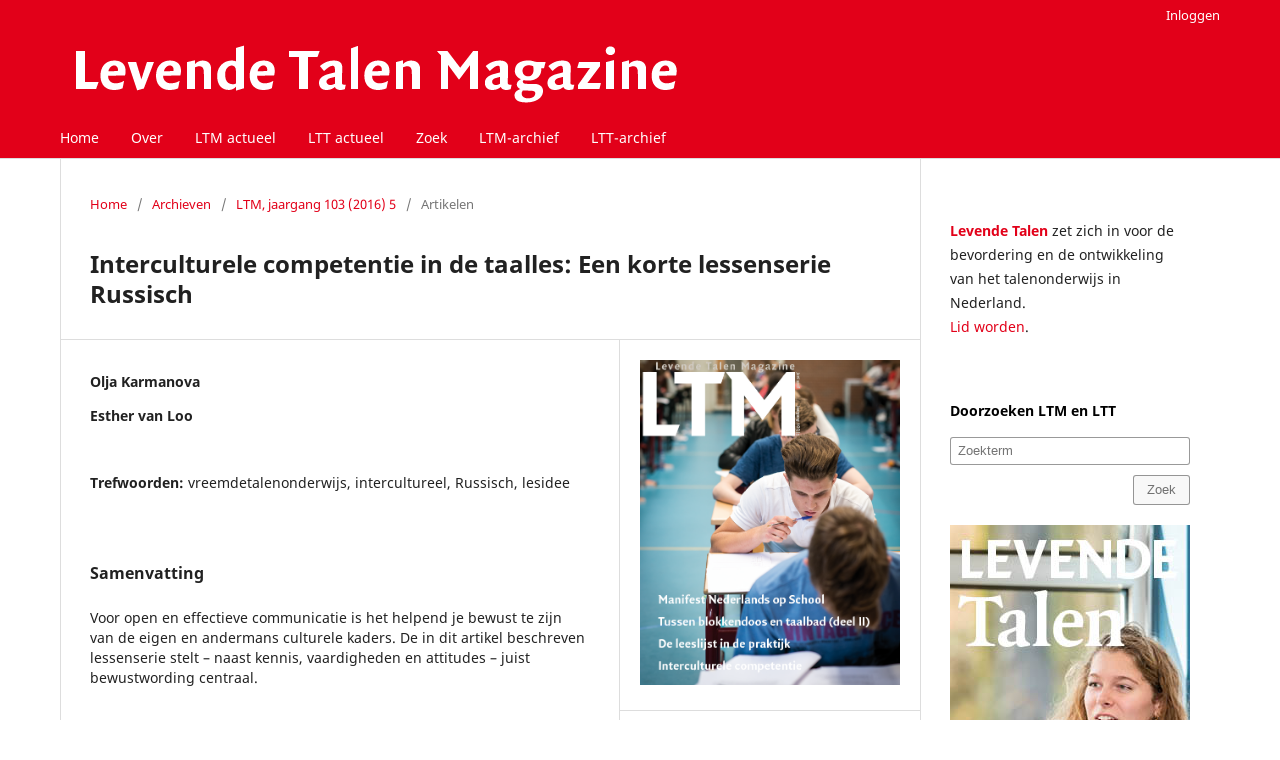

--- FILE ---
content_type: text/html; charset=utf-8
request_url: https://lt-tijdschriften.nl/ojs/index.php/ltm/article/view/1588?articlesBySimilarityPage=4
body_size: 3606
content:
<!DOCTYPE html>
<html lang="nl" xml:lang="nl">
<head>
	<meta charset="utf-8">
	<meta name="viewport" content="width=device-width, initial-scale=1.0">
	<title>
		Interculturele competentie in de taalles: Een korte lessenserie Russisch
							| Levende Talen Magazine
			</title>

	
<link rel="icon" href="https://lt-tijdschriften.nl/ojs/public/journals/1/favicon_nl_NL.png">
<meta name="generator" content="Open Journal Systems 3.4.0.7">
<meta name="gs_meta_revision" content="1.1"/>
<meta name="citation_journal_title" content="Levende Talen Magazine"/>
<meta name="citation_journal_abbrev" content="LTM"/>
<meta name="citation_issn" content="1566-2705"/> 
<meta name="citation_author" content="Olja Karmanova"/>
<meta name="citation_author" content="Esther van Loo"/>
<meta name="citation_title" content="Interculturele competentie in de taalles: Een korte lessenserie Russisch"/>
<meta name="citation_language" content="nl"/>
<meta name="citation_date" content="2016"/>
<meta name="citation_volume" content="103"/>
<meta name="citation_issue" content="5"/>
<meta name="citation_firstpage" content="22"/>
<meta name="citation_lastpage" content="27"/>
<meta name="citation_abstract_html_url" content="https://lt-tijdschriften.nl/ojs/index.php/ltm/article/view/1588"/>
<meta name="citation_abstract" xml:lang="nl" content="Voor open en effectieve communicatie is het helpend je bewust te zijn van de eigen en andermans culturele kaders. De in dit artikel beschreven lessenserie stelt – naast kennis, vaardigheden en attitudes – juist bewustwording centraal."/>
<meta name="citation_keywords" xml:lang="nl" content="vreemdetalenonderwijs"/>
<meta name="citation_keywords" xml:lang="nl" content="intercultureel"/>
<meta name="citation_keywords" xml:lang="nl" content="Russisch"/>
<meta name="citation_keywords" xml:lang="nl" content="lesidee"/>
<meta name="citation_pdf_url" content="https://lt-tijdschriften.nl/ojs/index.php/ltm/article/download/1588/1196"/>

	<link rel="stylesheet" href="https://lt-tijdschriften.nl/ojs/index.php/ltm/$$$call$$$/page/page/css?name=stylesheet" type="text/css" /><link rel="stylesheet" href="https://lt-tijdschriften.nl/ojs/index.php/ltm/$$$call$$$/page/page/css?name=font" type="text/css" /><link rel="stylesheet" href="https://lt-tijdschriften.nl/ojs/lib/pkp/styles/fontawesome/fontawesome.css?v=3.4.0.7" type="text/css" /><link rel="stylesheet" href="https://lt-tijdschriften.nl/ojs/public/site/styleSheet.css?v=3.4.0.7" type="text/css" /><link rel="stylesheet" href="https://lt-tijdschriften.nl/ojs/plugins/generic/citationStyleLanguage/css/citationStyleLanguagePlugin.css?v=3.4.0.7" type="text/css" />
</head>
<body class="pkp_page_article pkp_op_view has_site_logo" dir="ltr">

	<div class="pkp_structure_page">

				<header class="pkp_structure_head" id="headerNavigationContainer" role="banner">
						
 <nav class="cmp_skip_to_content" aria-label="Ga naar inhoudsopgave">
	<a href="#pkp_content_main">Ga naar tekst</a>
	<a href="#siteNav">Ga naar het hoofdnavigatiemenu</a>
		<a href="#pkp_content_footer">Ga naar de voettekst van deze webpagina</a>
</nav>

			<div class="pkp_head_wrapper">

				<div class="pkp_site_name_wrapper">
					<button class="pkp_site_nav_toggle">
						<span>Open Menu</span>
					</button>
										<div class="pkp_site_name">
																<a href="						https://lt-tijdschriften.nl/ojs/index.php/ltm/index
					" class="is_img">
							<img src="https://lt-tijdschriften.nl/ojs/public/journals/1/pageHeaderLogoImage_nl_NL.png" width="630" height="78" alt="Levende Talen Tijdschriften" />
						</a>
										</div>
				</div>

				
				<nav class="pkp_site_nav_menu" aria-label="Navigatie website">
					<a id="siteNav"></a>
					<div class="pkp_navigation_primary_row">
						<div class="pkp_navigation_primary_wrapper">
																				<ul id="navigationPrimary" class="pkp_navigation_primary pkp_nav_list">
								<li class="">
				<a href="https://lt-tijdschriften.nl">
					Home
				</a>
							</li>
								<li class="">
				<a href="https://lt-tijdschriften.nl/ojs/index.php/ltm/about">
					Over
				</a>
							</li>
								<li class="">
				<a href="https://lt-tijdschriften.nl/ojs/index.php/ltm/index">
					LTM actueel
				</a>
							</li>
								<li class="">
				<a href="https://lt-tijdschriften.nl/ojs/index.php/ltt/index">
					LTT actueel
				</a>
							</li>
								<li class="">
				<a href="https://lt-tijdschriften.nl/ojs/index.php/index/search">
					Zoek
				</a>
							</li>
								<li class="">
				<a href="https://lt-tijdschriften.nl/ojs/index.php/ltm/issue/archive">
					LTM-archief
				</a>
							</li>
								<li class="">
				<a href="https://lt-tijdschriften.nl/ojs/index.php/ltt/issue/archive">
					LTT-archief
				</a>
							</li>
			</ul>

				

																						<div class="pkp_navigation_search_wrapper">
									<a href="https://lt-tijdschriften.nl/ojs/index.php/ltm/search" class="pkp_search pkp_search_desktop">
										<span class="fa fa-search" aria-hidden="true"></span>
										Zoek
									</a>
								</div>
													</div>
					</div>
					<div class="pkp_navigation_user_wrapper" id="navigationUserWrapper">
							<ul id="navigationUser" class="pkp_navigation_user pkp_nav_list">
								<li class="profile">
				<a href="https://lt-tijdschriften.nl/ojs/index.php/ltm/login">
					Inloggen
				</a>
							</li>
										</ul>

					</div>
				</nav>
			</div><!-- .pkp_head_wrapper -->
		</header><!-- .pkp_structure_head -->

						<div class="pkp_structure_content has_sidebar">
			<div class="pkp_structure_main" role="main">
				<a id="pkp_content_main"></a>

<div class="page page_article">
			<nav class="cmp_breadcrumbs" role="navigation" aria-label="U bent hier:">
	<ol>
		<li>
			<a href="https://lt-tijdschriften.nl/ojs/index.php/ltm/index">
				Home
			</a>
			<span class="separator">/</span>
		</li>
		<li>
			<a href="https://lt-tijdschriften.nl/ojs/index.php/ltm/issue/archive">
				Archieven
			</a>
			<span class="separator">/</span>
		</li>
					<li>
				<a href="https://lt-tijdschriften.nl/ojs/index.php/ltm/issue/view/336">
					Vol 103 Nr 5 (2016)
				</a>
				<span class="separator">/</span>
			</li>
				<li class="current" aria-current="page">
			<span aria-current="page">
									Artikelen
							</span>
		</li>
	</ol>
</nav>
	
		  	 <article class="obj_article_details">

		
	<h1 class="page_title">
		Interculturele competentie in de taalles: Een korte lessenserie Russisch
	</h1>

	
	<div class="row">
		<div class="main_entry">

							<section class="item authors">
					<h2 class="pkp_screen_reader">Auteurs</h2>
					<ul class="authors">
											<li>
							<span class="name">
								Olja Karmanova
							</span>
																																		</li>
											<li>
							<span class="name">
								Esther van Loo
							</span>
																																		</li>
										</ul>
				</section>
			
									

									<section class="item keywords">
				<h2 class="label">
										Trefwoorden:
				</h2>
				<span class="value">
											vreemdetalenonderwijs, 											intercultureel, 											Russisch, 											lesidee									</span>
			</section>
			
										<section class="item abstract">
					<h2 class="label">Samenvatting</h2>
					Voor open en effectieve communicatie is het helpend je bewust te zijn van de eigen en andermans culturele kaders. De in dit artikel beschreven lessenserie stelt – naast kennis, vaardigheden en attitudes – juist bewustwording centraal.
				</section>
			
			

						
																										
						
		</div><!-- .main_entry -->

		<div class="entry_details">

										<div class="item cover_image">
					<div class="sub_item">
													<a href="https://lt-tijdschriften.nl/ojs/index.php/ltm/issue/view/336">
								<img src="https://lt-tijdschriften.nl/ojs/public/journals/1/cover_issue_336_nl_NL.png" alt="">
							</a>
											</div>
				</div>
			
										<div class="item galleys">
					<h2 class="pkp_screen_reader">
						Downloads
					</h2>
					<ul class="value galleys_links">
													<li>
								
	
													

<a class="obj_galley_link pdf" href="https://lt-tijdschriften.nl/ojs/index.php/ltm/article/view/1588/1196">
		
	PDF

	</a>
							</li>
											</ul>
				</div>
						
			
						
										<div class="item issue">

											<section class="sub_item">
							<h2 class="label">
								Nummer
							</h2>
							<div class="value">
								<a class="title" href="https://lt-tijdschriften.nl/ojs/index.php/ltm/issue/view/336">
									Vol 103 Nr 5 (2016)
								</a>
							</div>
						</section>
					
											<section class="sub_item">
							<h2 class="label">
								Sectie
							</h2>
							<div class="value">
								Artikelen
							</div>
						</section>
					
									</div>
			
						
						
				<div class="item citation">
		<section class="sub_item citation_display">
			<h2 class="label">
				Citeerhulp
			</h2>
			<div class="value">
				<div id="citationOutput" role="region" aria-live="polite">
					<div class="csl-bib-body">
  <div class="csl-entry">Interculturele competentie in de taalles: Een korte lessenserie Russisch. (2016). <i>Levende Talen Magazine</i>, <i>103</i>(5), 22-27. <a href="https://lt-tijdschriften.nl/ojs/index.php/ltm/article/view/1588">https://lt-tijdschriften.nl/ojs/index.php/ltm/article/view/1588</a></div>
</div>
				</div>
				<div class="citation_formats">
					<button class="citation_formats_button label" aria-controls="cslCitationFormats" aria-expanded="false" data-csl-dropdown="true">
						Meer citatieformaten
					</button>
					<div id="cslCitationFormats" class="citation_formats_list" aria-hidden="true">
						<ul class="citation_formats_styles">
															<li>
									<a
											aria-controls="citationOutput"
											href="https://lt-tijdschriften.nl/ojs/index.php/ltm/citationstylelanguage/get/acm-sig-proceedings?submissionId=1588&amp;publicationId=1569&amp;issueId=336"
											data-load-citation
											data-json-href="https://lt-tijdschriften.nl/ojs/index.php/ltm/citationstylelanguage/get/acm-sig-proceedings?submissionId=1588&amp;publicationId=1569&amp;issueId=336&amp;return=json"
									>
										ACM
									</a>
								</li>
															<li>
									<a
											aria-controls="citationOutput"
											href="https://lt-tijdschriften.nl/ojs/index.php/ltm/citationstylelanguage/get/acs-nano?submissionId=1588&amp;publicationId=1569&amp;issueId=336"
											data-load-citation
											data-json-href="https://lt-tijdschriften.nl/ojs/index.php/ltm/citationstylelanguage/get/acs-nano?submissionId=1588&amp;publicationId=1569&amp;issueId=336&amp;return=json"
									>
										ACS
									</a>
								</li>
															<li>
									<a
											aria-controls="citationOutput"
											href="https://lt-tijdschriften.nl/ojs/index.php/ltm/citationstylelanguage/get/apa?submissionId=1588&amp;publicationId=1569&amp;issueId=336"
											data-load-citation
											data-json-href="https://lt-tijdschriften.nl/ojs/index.php/ltm/citationstylelanguage/get/apa?submissionId=1588&amp;publicationId=1569&amp;issueId=336&amp;return=json"
									>
										APA
									</a>
								</li>
															<li>
									<a
											aria-controls="citationOutput"
											href="https://lt-tijdschriften.nl/ojs/index.php/ltm/citationstylelanguage/get/associacao-brasileira-de-normas-tecnicas?submissionId=1588&amp;publicationId=1569&amp;issueId=336"
											data-load-citation
											data-json-href="https://lt-tijdschriften.nl/ojs/index.php/ltm/citationstylelanguage/get/associacao-brasileira-de-normas-tecnicas?submissionId=1588&amp;publicationId=1569&amp;issueId=336&amp;return=json"
									>
										ABNT
									</a>
								</li>
															<li>
									<a
											aria-controls="citationOutput"
											href="https://lt-tijdschriften.nl/ojs/index.php/ltm/citationstylelanguage/get/chicago-author-date?submissionId=1588&amp;publicationId=1569&amp;issueId=336"
											data-load-citation
											data-json-href="https://lt-tijdschriften.nl/ojs/index.php/ltm/citationstylelanguage/get/chicago-author-date?submissionId=1588&amp;publicationId=1569&amp;issueId=336&amp;return=json"
									>
										Chicago
									</a>
								</li>
															<li>
									<a
											aria-controls="citationOutput"
											href="https://lt-tijdschriften.nl/ojs/index.php/ltm/citationstylelanguage/get/harvard-cite-them-right?submissionId=1588&amp;publicationId=1569&amp;issueId=336"
											data-load-citation
											data-json-href="https://lt-tijdschriften.nl/ojs/index.php/ltm/citationstylelanguage/get/harvard-cite-them-right?submissionId=1588&amp;publicationId=1569&amp;issueId=336&amp;return=json"
									>
										Harvard
									</a>
								</li>
															<li>
									<a
											aria-controls="citationOutput"
											href="https://lt-tijdschriften.nl/ojs/index.php/ltm/citationstylelanguage/get/ieee?submissionId=1588&amp;publicationId=1569&amp;issueId=336"
											data-load-citation
											data-json-href="https://lt-tijdschriften.nl/ojs/index.php/ltm/citationstylelanguage/get/ieee?submissionId=1588&amp;publicationId=1569&amp;issueId=336&amp;return=json"
									>
										IEEE
									</a>
								</li>
															<li>
									<a
											aria-controls="citationOutput"
											href="https://lt-tijdschriften.nl/ojs/index.php/ltm/citationstylelanguage/get/modern-language-association?submissionId=1588&amp;publicationId=1569&amp;issueId=336"
											data-load-citation
											data-json-href="https://lt-tijdschriften.nl/ojs/index.php/ltm/citationstylelanguage/get/modern-language-association?submissionId=1588&amp;publicationId=1569&amp;issueId=336&amp;return=json"
									>
										MLA
									</a>
								</li>
															<li>
									<a
											aria-controls="citationOutput"
											href="https://lt-tijdschriften.nl/ojs/index.php/ltm/citationstylelanguage/get/turabian-fullnote-bibliography?submissionId=1588&amp;publicationId=1569&amp;issueId=336"
											data-load-citation
											data-json-href="https://lt-tijdschriften.nl/ojs/index.php/ltm/citationstylelanguage/get/turabian-fullnote-bibliography?submissionId=1588&amp;publicationId=1569&amp;issueId=336&amp;return=json"
									>
										Turabian
									</a>
								</li>
															<li>
									<a
											aria-controls="citationOutput"
											href="https://lt-tijdschriften.nl/ojs/index.php/ltm/citationstylelanguage/get/vancouver?submissionId=1588&amp;publicationId=1569&amp;issueId=336"
											data-load-citation
											data-json-href="https://lt-tijdschriften.nl/ojs/index.php/ltm/citationstylelanguage/get/vancouver?submissionId=1588&amp;publicationId=1569&amp;issueId=336&amp;return=json"
									>
										Vancouver
									</a>
								</li>
													</ul>
													<div class="label">
								Download citatie
							</div>
							<ul class="citation_formats_styles">
																	<li>
										<a href="https://lt-tijdschriften.nl/ojs/index.php/ltm/citationstylelanguage/download/ris?submissionId=1588&amp;publicationId=1569&amp;issueId=336">
											<span class="fa fa-download"></span>
											Endnote/Zotero/Mendeley (RIS)
										</a>
									</li>
																	<li>
										<a href="https://lt-tijdschriften.nl/ojs/index.php/ltm/citationstylelanguage/download/bibtex?submissionId=1588&amp;publicationId=1569&amp;issueId=336">
											<span class="fa fa-download"></span>
											BibTeX
										</a>
									</li>
															</ul>
											</div>
				</div>
			</div>
		</section>
	</div>


		</div><!-- .entry_details -->
	</div><!-- .row -->

</article>

	

</div><!-- .page -->

	</div><!-- pkp_structure_main -->

									<div class="pkp_structure_sidebar left" role="complementary">
				<div class="pkp_block block_custom" id="customblock-informatie">
	<h2 class="title pkp_screen_reader">informatie</h2>
	<div class="content">
		<p><strong style="color: #e20019;">Levende Talen</strong> zet zich in voor de bevordering en de ontwikkeling van het talenonderwijs in Nederland.<br><a href="https://levendetalen.nl/">Lid worden</a>.</p>
	</div>
</div>
<div class="pkp_block block_custom" id="customblock-zoeken">
	<h2 class="title pkp_screen_reader">zoeken</h2>
	<div class="content">
		<p><strong style="color: #000000;">Doorzoeken LTM en LTT</strong></p>
<form class="cmp_form" action="https://lt-tijdschriften.nl/ojs/index.php/index/search/index" method="get">
<div class="search_input"><input id="query" class="query" name="query" type="text" value="" placeholder="Zoekterm"></div>
<button class="submit searchSidebar" style="float: right;" type="submit">Zoek</button></form>
	</div>
</div>
<div class="pkp_block block_custom" id="customblock-reclame">
	<h2 class="title pkp_screen_reader">reclame</h2>
	<div class="content">
		<div class="adsSidebar">&nbsp;</div>
	</div>
</div>

			</div><!-- pkp_sidebar.left -->
			</div><!-- pkp_structure_content -->

<div class="pkp_structure_footer_wrapper" role="contentinfo">
	<a id="pkp_content_footer"></a>

	<div class="pkp_structure_footer">

					<div class="pkp_footer_content">
				<p>© Vereniging van Leraren in Levende Talen</p>
			</div>
		
		<div class="pkp_brand_footer">
			<a href="https://lt-tijdschriften.nl/ojs/index.php/ltm/about/aboutThisPublishingSystem">
				<img alt="Meer informatie over het publicatiesysteem, Platform en Workflow door OJS/PKP." src="https://lt-tijdschriften.nl/ojs/templates/images/ojs_brand.png">
			</a>
		</div>
	</div>
</div><!-- pkp_structure_footer_wrapper -->

</div><!-- pkp_structure_page -->

<script src="https://lt-tijdschriften.nl/ojs/lib/pkp/lib/vendor/components/jquery/jquery.min.js?v=3.4.0.7" type="text/javascript"></script><script src="https://lt-tijdschriften.nl/ojs/lib/pkp/lib/vendor/components/jqueryui/jquery-ui.min.js?v=3.4.0.7" type="text/javascript"></script><script src="https://lt-tijdschriften.nl/ojs/plugins/themes/default/js/lib/popper/popper.js?v=3.4.0.7" type="text/javascript"></script><script src="https://lt-tijdschriften.nl/ojs/plugins/themes/default/js/lib/bootstrap/util.js?v=3.4.0.7" type="text/javascript"></script><script src="https://lt-tijdschriften.nl/ojs/plugins/themes/default/js/lib/bootstrap/dropdown.js?v=3.4.0.7" type="text/javascript"></script><script src="https://lt-tijdschriften.nl/ojs/plugins/themes/default/js/main.js?v=3.4.0.7" type="text/javascript"></script><script src="https://lt-tijdschriften.nl/ojs/plugins/generic/citationStyleLanguage/js/articleCitation.js?v=3.4.0.7" type="text/javascript"></script>

<!--Load the advertisements. This script must be located inside the footer content because jQuery is needed-->
<script type="text/javascript" src="/js/ads/src/app.js"></script>
<script type="text/javascript" src="/js/ext/app.js"></script>
</body>
</html>


--- FILE ---
content_type: text/css
request_url: https://lt-tijdschriften.nl/ojs/public/site/styleSheet.css?v=3.4.0.7
body_size: 1100
content:
/**
* Footer settings
*/
.pkp_structure_footer_wrapper {
  background-color: #EEEEEE !important;
}
.pkp_footer_content {
  color: #000000 !important;
}
/* OJS image in footer */
.pkp_brand_footer {
  display: none;
}

/**
* Ads
*/
.adsSidebar {
  height: 600px;
  width: 240px;
}

/**
* Navigation bar settings
*/
#navigationPrimary li a:link,
#navigationPrimary li a:active,
#navigationPrimary li a:visited {
  color: #ffffff !important;
  background: transparent !important;
}
#navigationUser > li.profile > a {
  color: #ffffff !important;
  background: transparent !important;
}

/**
* PDF-JS
*/
.header_view .title,
.header_view .return:hover,
.header_view .download:hover {
  color: #ffffff !important;
  background: #E20019 !important;
}

.header_view .download:active,
.header_view .download:focus,
.header_view .return:active,
.header_view .return:focus {
  color: #E20019 !important;
  background: #ffffff !important;
}

/**
* Hide links on welcome page
*/
.has_thumb > .body > .links > .view,
.has_thumb > .body > .links > .current {
  display: none;
}
/**
* Hide search in navigation bar
*/
.pkp_navigation_search_wrapper {
  display: none;
}

/* Change margin (height) submit button on search page */
.submit {
  margin: 10px 0px 0px 0px;
}

/**
* Links and button
*/
a:link,
a:visited {
  color: #E20019 !important;
}
a:hover,
a:active {
  color: #B50015 !important;
}

/* PDF button */
.obj_galley_link.pdf {
  border: 1px solid #00000066 !important;
  color: #0000008A !important;
  background: #F8F8F8 !important;
}
.obj_galley_link:hover,
.obj_galley_link:active,
.obj_galley_link:focus {
  background: #F8F8F8 !important;
  color: #191919 !important;
}

/* Titles of magazines in black */
.obj_article_summary > .title a:link,
.obj_article_summary > .title a:visited,
.obj_issue_summary .title:link,
.obj_issue_summary .title:visited,
.read_more:link,
.read_more:visited,
#articlesBySameAuthorList > ul > li > a:link,
#articlesBySameAuthorList > ul > li > a:visited,
#articlesBySimilarityList > ul > li > a:link,
#articlesBySimilarityList > ul > li > a:visited {
  color: #000000 !important;
}
.obj_article_summary > .title a:hover,
.obj_article_summary > .title a:active,
.obj_issue_summary .title:hover,
.obj_issue_summary .title:active,
.read_more:hover,
.read_more:active,
#articlesBySameAuthorList > ul > li > a:hover,
#articlesBySameAuthorList > ul > li > a:active,
#articlesBySimilarityList > ul > li > a:hover,
#articlesBySimilarityList > ul > li > a:active {
  color: #191919 !important;
}
.obj_article_summary > .meta > .authors {
  font-style: italic;
}
/* Remove arrow from 'view all' and 'next' */
.pkp_page_index .current_issue .read_more:after,
.cmp_pagination .next:after {
  content: none;
}

/**
* Change settings of search button in the sidebar
*/
.searchSidebar,
.page_search .submit button {
  padding: 0 1em;
  background: #F8F8F8 !important;
  border-radius: 3px;
  font-size: .93rem;
  line-height: calc(2.143rem - 2px);
  cursor: pointer;
  box-shadow: none;
  border: 1px solid #00000066 !important;
  color: #0000008A !important;
}
.searchSidebar:hover,
.searchSidebar:active,
.searchSidebar:focus,
.page_search .submit button:hover,
.page_search .submit button:active,
.page_search .submit button:focus {
  background: #F8F8F8 !important;
  color: #191919 !important;
  box-shadow: none;
}

/**
* Titels
*/
.homepage_about h2,
.current_issue h2,
.published .label,
.published .value {
  display: none;
}
.homepage_about p:last-child {
  margin-top: 0px;
}
.journals h3 {
  display: none;
}
.pkp_page_index .journals p {
  margin-top: 0px;
}
.description > p > strong {
  color: #E20019 !important;
}
.page.page_issue_archive h1 {
  display: none;
}

/**
* Magazine
*/
.item.issue .sub_item:last-child {
  display: none;
}
.entry_details > .item.published {
  display: none;
}

/**
* Search page
*/
.page_search .submit button:after {
  content: none;
}
.page_search .date_range {
  display: none;
}
.page_search .author {
  width: 50%;
  float: left;
}
.page_search .advancedTitle {
  width: 50%;
  float: right;
}
.page_search .abstract {
  float: left;
  width: 50%;
  margin-top: 20px
}
.page_search .fullText {
  width: 50%;
  float: right;
  margin-top: 20px
}
.page_search .discipline {
  float: left;
  width: 50%
}
.page_search .subject {
  width: 50%;
  float: right
}
.page_search .type {
  float: left;
  width: 50%;
  margin-top: 20px
}
.page_search .coverage {
  width: 50%;
  float: right;
  margin-top: 20px
}
.page_search .indexTerms {
  float: left;
  width: 50%;
  margin-top: 20px
}

.page_search .cmp_notification {
  border-left: .357rem solid #e20019 !important;
  background: transparent !important;
}

/**
* Mobile
*/
@media (max-width: 991px) {
  .pkp_structure_sidebar {
    display: none;
  }
  li.profile > a {
    color: #ffffff !important;
    background: transparent !important;
  }
}
